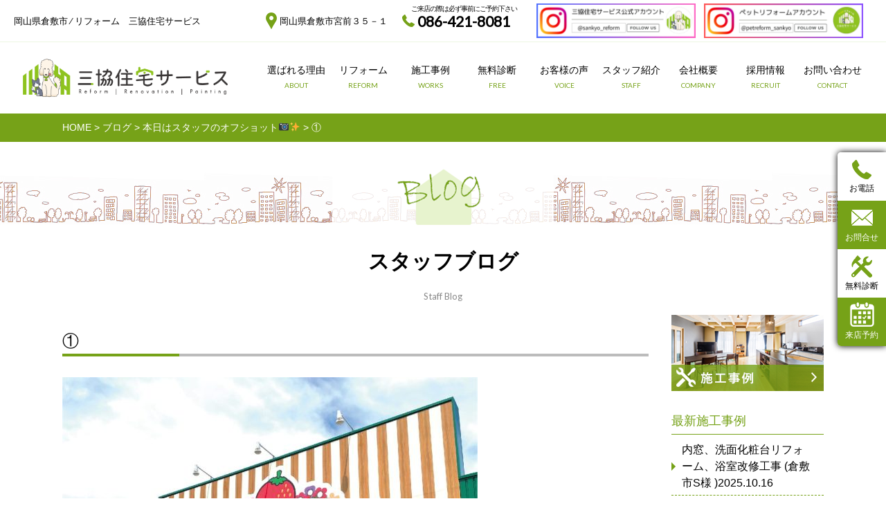

--- FILE ---
content_type: text/html; charset=UTF-8
request_url: https://sankyo-j.jp/blog/13983/attachment/%E2%91%A0-4
body_size: 11209
content:
<!DOCTYPE HTML>
<html lang="ja">
<head>
	<!-- Google tag (GA4 base tag) -->
	
<script async src="https://www.googletagmanager.com/gtag/js?id=G-B481ENB3PS"></script>
<script>
  window.dataLayer = window.dataLayer || [];
  function gtag(){dataLayer.push(arguments);}
  gtag('js', new Date());
  gtag('config', 'G-B481ENB3PS');
</script>

	<!-- Google Tag Manager -->
<script>(function(w,d,s,l,i){w[l]=w[l]||[];w[l].push({'gtm.start':
new Date().getTime(),event:'gtm.js'});var f=d.getElementsByTagName(s)[0],
j=d.createElement(s),dl=l!='dataLayer'?'&l='+l:'';j.async=true;j.src=
'https://www.googletagmanager.com/gtm.js?id='+i+dl;f.parentNode.insertBefore(j,f);
})(window,document,'script','dataLayer','GTM-WG5FVCR');</script>
<!-- End Google Tag Manager -->
<meta http-equiv="X-UA-Compatible" content="IE=edge">
<meta name="format-detection" content="telephone=no">

<!-- ✅ ページごとにmeta自動生成 -->
<meta charset="UTF-8">
<meta name="viewport" content="width=device-width,initial-scale=1">


<meta name="description" content="">
<link rel="canonical" href="https://sankyo-j.jp/blog/13983/attachment/%e2%91%a0-4">

<meta property="og:locale" content="ja_JP">
<meta property="og:site_name" content="三協住宅サービス株式会社">
<meta property="og:type" content="article">
<meta property="og:title" content="①｜三協住宅サービス株式会社">
<meta property="og:description" content="">
<meta property="og:url" content="https://sankyo-j.jp/blog/13983/attachment/%e2%91%a0-4">
<meta property="og:image" content="https://sankyo-j.jp/wp-content/themes/sankyo-theme/images/og-default.jpg">

<meta name="twitter:card" content="summary_large_image">
<meta name="twitter:title" content="①｜三協住宅サービス株式会社">
<meta name="twitter:description" content="">
<meta name="twitter:image" content="https://sankyo-j.jp/wp-content/themes/sankyo-theme/images/og-default.jpg">
	
	
<link rel="stylesheet" href="https://sankyo-j.jp/wp-content/themes/sankyo-theme/style.css?211207" media="all">
<link rel="shortcut icon" href="https://sankyo-j.jp/wp-content/themes/sankyo-theme/favicon.ico">
<link rel="stylesheet" href="https://sankyo-j.jp/wp-content/themes/sankyo-theme/jquery.bxslider.css" media="all">
<link href="https://fonts.googleapis.com/css?family=Lato&display=swap" rel="stylesheet">
<script src="https://sankyo-j.jp/wp-content/themes/sankyo-theme/jquery-1.9.1.js"></script>
<script src="https://sankyo-j.jp/wp-content/themes/sankyo-theme/jquery.bxslider.min.js"></script>
<script>
jQuery(function($){
  // PCはタッチ無効、タッチ端末のみ有効に
  var isTouch = ('ontouchstart' in window) || (navigator.maxTouchPoints > 0);

  $('.bxslider').bxSlider({
    mode: 'fade',
    captions: false,
    speed: 1000,
    controls: false,
    auto: true,
    pause: 5000,
    randomStart: false,
    autoHover: true,
    slideWidth: 1300,
    minSlides: 1,
    maxSlides: 1,
    pager: true,
    moveSlides: 1,
    slideMargin: 0,
    // ← ここが肝
    touchEnabled: isTouch,          // PCでは無効化
    preventDefaultSwipeX: false,    // 既定動作の抑止をやめる
    preventDefaultSwipeY: false,
    oneToOneTouch: false,
    swipeThreshold: 150,
    onSliderLoad: function(){
      $('.bx-viewport').removeClass('click-disabled');
    },
    onSlideAfter: function(){
      $('.bx-viewport').removeClass('click-disabled');
    }
  });
});
</script>


<script>
$(window).load(function() {
  jQuery('.bxslider2').bxSlider({
    mode: 'horizontal',
    captions: false,
    speed: 1500,
    controls: true,
    auto: true,
	responsive: true,
    pause: 5000,
    randomStart: 'false',
    autoHover: true,
    slideWidth: 345,
    minSlides: 1,
		  maxSlides: 3,
	    pager:false,
    moveSlides: 1,
    slideMargin: 32.5,
    touchEnabled:false,
	  nextSelector: "#feed-next-btn",
    prevSelector: "#feed-prev-btn",
	  prevText:"",
	  nextText:""
  });
});
</script>
<script>
$(function() {
  $('.more-btn').on('click', function() {
    if( $(this).children().is('.open') ) {
      $(this).html('<p class="close">閉じる</p>').addClass('close-btn');
      $(this).parent().removeClass('slide-up').addClass('slide-down');
    } else {
      $(this).html('<p class="open">詳しい内容を読む▼</p>').removeClass('close-btn');
      $(this).parent().removeClass('slide-down').addClass('slide-up');
    }
  });
});
</script>

<script type="text/javascript" charset="utf-8">
$(function() {
    $('.tab li').click(function() {
    var index = $('.tab li').index(this);
        $('.tab-content li').css('display','none');
        $('.tab-content li').eq(index).css('display','block');
        $('.tab li').removeClass('select');
        $(this).addClass('select')

    });

});
</script>



<title>① &#8211; 三協住宅サービス株式会社</title>
<meta name='robots' content='max-image-preview:large' />
<script type="text/javascript">
/* <![CDATA[ */
window._wpemojiSettings = {"baseUrl":"https:\/\/s.w.org\/images\/core\/emoji\/14.0.0\/72x72\/","ext":".png","svgUrl":"https:\/\/s.w.org\/images\/core\/emoji\/14.0.0\/svg\/","svgExt":".svg","source":{"concatemoji":"https:\/\/sankyo-j.jp\/wp-includes\/js\/wp-emoji-release.min.js?ver=6.4.7"}};
/*! This file is auto-generated */
!function(i,n){var o,s,e;function c(e){try{var t={supportTests:e,timestamp:(new Date).valueOf()};sessionStorage.setItem(o,JSON.stringify(t))}catch(e){}}function p(e,t,n){e.clearRect(0,0,e.canvas.width,e.canvas.height),e.fillText(t,0,0);var t=new Uint32Array(e.getImageData(0,0,e.canvas.width,e.canvas.height).data),r=(e.clearRect(0,0,e.canvas.width,e.canvas.height),e.fillText(n,0,0),new Uint32Array(e.getImageData(0,0,e.canvas.width,e.canvas.height).data));return t.every(function(e,t){return e===r[t]})}function u(e,t,n){switch(t){case"flag":return n(e,"\ud83c\udff3\ufe0f\u200d\u26a7\ufe0f","\ud83c\udff3\ufe0f\u200b\u26a7\ufe0f")?!1:!n(e,"\ud83c\uddfa\ud83c\uddf3","\ud83c\uddfa\u200b\ud83c\uddf3")&&!n(e,"\ud83c\udff4\udb40\udc67\udb40\udc62\udb40\udc65\udb40\udc6e\udb40\udc67\udb40\udc7f","\ud83c\udff4\u200b\udb40\udc67\u200b\udb40\udc62\u200b\udb40\udc65\u200b\udb40\udc6e\u200b\udb40\udc67\u200b\udb40\udc7f");case"emoji":return!n(e,"\ud83e\udef1\ud83c\udffb\u200d\ud83e\udef2\ud83c\udfff","\ud83e\udef1\ud83c\udffb\u200b\ud83e\udef2\ud83c\udfff")}return!1}function f(e,t,n){var r="undefined"!=typeof WorkerGlobalScope&&self instanceof WorkerGlobalScope?new OffscreenCanvas(300,150):i.createElement("canvas"),a=r.getContext("2d",{willReadFrequently:!0}),o=(a.textBaseline="top",a.font="600 32px Arial",{});return e.forEach(function(e){o[e]=t(a,e,n)}),o}function t(e){var t=i.createElement("script");t.src=e,t.defer=!0,i.head.appendChild(t)}"undefined"!=typeof Promise&&(o="wpEmojiSettingsSupports",s=["flag","emoji"],n.supports={everything:!0,everythingExceptFlag:!0},e=new Promise(function(e){i.addEventListener("DOMContentLoaded",e,{once:!0})}),new Promise(function(t){var n=function(){try{var e=JSON.parse(sessionStorage.getItem(o));if("object"==typeof e&&"number"==typeof e.timestamp&&(new Date).valueOf()<e.timestamp+604800&&"object"==typeof e.supportTests)return e.supportTests}catch(e){}return null}();if(!n){if("undefined"!=typeof Worker&&"undefined"!=typeof OffscreenCanvas&&"undefined"!=typeof URL&&URL.createObjectURL&&"undefined"!=typeof Blob)try{var e="postMessage("+f.toString()+"("+[JSON.stringify(s),u.toString(),p.toString()].join(",")+"));",r=new Blob([e],{type:"text/javascript"}),a=new Worker(URL.createObjectURL(r),{name:"wpTestEmojiSupports"});return void(a.onmessage=function(e){c(n=e.data),a.terminate(),t(n)})}catch(e){}c(n=f(s,u,p))}t(n)}).then(function(e){for(var t in e)n.supports[t]=e[t],n.supports.everything=n.supports.everything&&n.supports[t],"flag"!==t&&(n.supports.everythingExceptFlag=n.supports.everythingExceptFlag&&n.supports[t]);n.supports.everythingExceptFlag=n.supports.everythingExceptFlag&&!n.supports.flag,n.DOMReady=!1,n.readyCallback=function(){n.DOMReady=!0}}).then(function(){return e}).then(function(){var e;n.supports.everything||(n.readyCallback(),(e=n.source||{}).concatemoji?t(e.concatemoji):e.wpemoji&&e.twemoji&&(t(e.twemoji),t(e.wpemoji)))}))}((window,document),window._wpemojiSettings);
/* ]]> */
</script>
<style id='wp-emoji-styles-inline-css' type='text/css'>

	img.wp-smiley, img.emoji {
		display: inline !important;
		border: none !important;
		box-shadow: none !important;
		height: 1em !important;
		width: 1em !important;
		margin: 0 0.07em !important;
		vertical-align: -0.1em !important;
		background: none !important;
		padding: 0 !important;
	}
</style>
<link rel='stylesheet' id='wp-block-library-css' href='https://sankyo-j.jp/wp-includes/css/dist/block-library/style.min.css?ver=6.4.7' type='text/css' media='all' />
<style id='classic-theme-styles-inline-css' type='text/css'>
/*! This file is auto-generated */
.wp-block-button__link{color:#fff;background-color:#32373c;border-radius:9999px;box-shadow:none;text-decoration:none;padding:calc(.667em + 2px) calc(1.333em + 2px);font-size:1.125em}.wp-block-file__button{background:#32373c;color:#fff;text-decoration:none}
</style>
<style id='global-styles-inline-css' type='text/css'>
body{--wp--preset--color--black: #000000;--wp--preset--color--cyan-bluish-gray: #abb8c3;--wp--preset--color--white: #ffffff;--wp--preset--color--pale-pink: #f78da7;--wp--preset--color--vivid-red: #cf2e2e;--wp--preset--color--luminous-vivid-orange: #ff6900;--wp--preset--color--luminous-vivid-amber: #fcb900;--wp--preset--color--light-green-cyan: #7bdcb5;--wp--preset--color--vivid-green-cyan: #00d084;--wp--preset--color--pale-cyan-blue: #8ed1fc;--wp--preset--color--vivid-cyan-blue: #0693e3;--wp--preset--color--vivid-purple: #9b51e0;--wp--preset--gradient--vivid-cyan-blue-to-vivid-purple: linear-gradient(135deg,rgba(6,147,227,1) 0%,rgb(155,81,224) 100%);--wp--preset--gradient--light-green-cyan-to-vivid-green-cyan: linear-gradient(135deg,rgb(122,220,180) 0%,rgb(0,208,130) 100%);--wp--preset--gradient--luminous-vivid-amber-to-luminous-vivid-orange: linear-gradient(135deg,rgba(252,185,0,1) 0%,rgba(255,105,0,1) 100%);--wp--preset--gradient--luminous-vivid-orange-to-vivid-red: linear-gradient(135deg,rgba(255,105,0,1) 0%,rgb(207,46,46) 100%);--wp--preset--gradient--very-light-gray-to-cyan-bluish-gray: linear-gradient(135deg,rgb(238,238,238) 0%,rgb(169,184,195) 100%);--wp--preset--gradient--cool-to-warm-spectrum: linear-gradient(135deg,rgb(74,234,220) 0%,rgb(151,120,209) 20%,rgb(207,42,186) 40%,rgb(238,44,130) 60%,rgb(251,105,98) 80%,rgb(254,248,76) 100%);--wp--preset--gradient--blush-light-purple: linear-gradient(135deg,rgb(255,206,236) 0%,rgb(152,150,240) 100%);--wp--preset--gradient--blush-bordeaux: linear-gradient(135deg,rgb(254,205,165) 0%,rgb(254,45,45) 50%,rgb(107,0,62) 100%);--wp--preset--gradient--luminous-dusk: linear-gradient(135deg,rgb(255,203,112) 0%,rgb(199,81,192) 50%,rgb(65,88,208) 100%);--wp--preset--gradient--pale-ocean: linear-gradient(135deg,rgb(255,245,203) 0%,rgb(182,227,212) 50%,rgb(51,167,181) 100%);--wp--preset--gradient--electric-grass: linear-gradient(135deg,rgb(202,248,128) 0%,rgb(113,206,126) 100%);--wp--preset--gradient--midnight: linear-gradient(135deg,rgb(2,3,129) 0%,rgb(40,116,252) 100%);--wp--preset--font-size--small: 13px;--wp--preset--font-size--medium: 20px;--wp--preset--font-size--large: 36px;--wp--preset--font-size--x-large: 42px;--wp--preset--spacing--20: 0.44rem;--wp--preset--spacing--30: 0.67rem;--wp--preset--spacing--40: 1rem;--wp--preset--spacing--50: 1.5rem;--wp--preset--spacing--60: 2.25rem;--wp--preset--spacing--70: 3.38rem;--wp--preset--spacing--80: 5.06rem;--wp--preset--shadow--natural: 6px 6px 9px rgba(0, 0, 0, 0.2);--wp--preset--shadow--deep: 12px 12px 50px rgba(0, 0, 0, 0.4);--wp--preset--shadow--sharp: 6px 6px 0px rgba(0, 0, 0, 0.2);--wp--preset--shadow--outlined: 6px 6px 0px -3px rgba(255, 255, 255, 1), 6px 6px rgba(0, 0, 0, 1);--wp--preset--shadow--crisp: 6px 6px 0px rgba(0, 0, 0, 1);}:where(.is-layout-flex){gap: 0.5em;}:where(.is-layout-grid){gap: 0.5em;}body .is-layout-flow > .alignleft{float: left;margin-inline-start: 0;margin-inline-end: 2em;}body .is-layout-flow > .alignright{float: right;margin-inline-start: 2em;margin-inline-end: 0;}body .is-layout-flow > .aligncenter{margin-left: auto !important;margin-right: auto !important;}body .is-layout-constrained > .alignleft{float: left;margin-inline-start: 0;margin-inline-end: 2em;}body .is-layout-constrained > .alignright{float: right;margin-inline-start: 2em;margin-inline-end: 0;}body .is-layout-constrained > .aligncenter{margin-left: auto !important;margin-right: auto !important;}body .is-layout-constrained > :where(:not(.alignleft):not(.alignright):not(.alignfull)){max-width: var(--wp--style--global--content-size);margin-left: auto !important;margin-right: auto !important;}body .is-layout-constrained > .alignwide{max-width: var(--wp--style--global--wide-size);}body .is-layout-flex{display: flex;}body .is-layout-flex{flex-wrap: wrap;align-items: center;}body .is-layout-flex > *{margin: 0;}body .is-layout-grid{display: grid;}body .is-layout-grid > *{margin: 0;}:where(.wp-block-columns.is-layout-flex){gap: 2em;}:where(.wp-block-columns.is-layout-grid){gap: 2em;}:where(.wp-block-post-template.is-layout-flex){gap: 1.25em;}:where(.wp-block-post-template.is-layout-grid){gap: 1.25em;}.has-black-color{color: var(--wp--preset--color--black) !important;}.has-cyan-bluish-gray-color{color: var(--wp--preset--color--cyan-bluish-gray) !important;}.has-white-color{color: var(--wp--preset--color--white) !important;}.has-pale-pink-color{color: var(--wp--preset--color--pale-pink) !important;}.has-vivid-red-color{color: var(--wp--preset--color--vivid-red) !important;}.has-luminous-vivid-orange-color{color: var(--wp--preset--color--luminous-vivid-orange) !important;}.has-luminous-vivid-amber-color{color: var(--wp--preset--color--luminous-vivid-amber) !important;}.has-light-green-cyan-color{color: var(--wp--preset--color--light-green-cyan) !important;}.has-vivid-green-cyan-color{color: var(--wp--preset--color--vivid-green-cyan) !important;}.has-pale-cyan-blue-color{color: var(--wp--preset--color--pale-cyan-blue) !important;}.has-vivid-cyan-blue-color{color: var(--wp--preset--color--vivid-cyan-blue) !important;}.has-vivid-purple-color{color: var(--wp--preset--color--vivid-purple) !important;}.has-black-background-color{background-color: var(--wp--preset--color--black) !important;}.has-cyan-bluish-gray-background-color{background-color: var(--wp--preset--color--cyan-bluish-gray) !important;}.has-white-background-color{background-color: var(--wp--preset--color--white) !important;}.has-pale-pink-background-color{background-color: var(--wp--preset--color--pale-pink) !important;}.has-vivid-red-background-color{background-color: var(--wp--preset--color--vivid-red) !important;}.has-luminous-vivid-orange-background-color{background-color: var(--wp--preset--color--luminous-vivid-orange) !important;}.has-luminous-vivid-amber-background-color{background-color: var(--wp--preset--color--luminous-vivid-amber) !important;}.has-light-green-cyan-background-color{background-color: var(--wp--preset--color--light-green-cyan) !important;}.has-vivid-green-cyan-background-color{background-color: var(--wp--preset--color--vivid-green-cyan) !important;}.has-pale-cyan-blue-background-color{background-color: var(--wp--preset--color--pale-cyan-blue) !important;}.has-vivid-cyan-blue-background-color{background-color: var(--wp--preset--color--vivid-cyan-blue) !important;}.has-vivid-purple-background-color{background-color: var(--wp--preset--color--vivid-purple) !important;}.has-black-border-color{border-color: var(--wp--preset--color--black) !important;}.has-cyan-bluish-gray-border-color{border-color: var(--wp--preset--color--cyan-bluish-gray) !important;}.has-white-border-color{border-color: var(--wp--preset--color--white) !important;}.has-pale-pink-border-color{border-color: var(--wp--preset--color--pale-pink) !important;}.has-vivid-red-border-color{border-color: var(--wp--preset--color--vivid-red) !important;}.has-luminous-vivid-orange-border-color{border-color: var(--wp--preset--color--luminous-vivid-orange) !important;}.has-luminous-vivid-amber-border-color{border-color: var(--wp--preset--color--luminous-vivid-amber) !important;}.has-light-green-cyan-border-color{border-color: var(--wp--preset--color--light-green-cyan) !important;}.has-vivid-green-cyan-border-color{border-color: var(--wp--preset--color--vivid-green-cyan) !important;}.has-pale-cyan-blue-border-color{border-color: var(--wp--preset--color--pale-cyan-blue) !important;}.has-vivid-cyan-blue-border-color{border-color: var(--wp--preset--color--vivid-cyan-blue) !important;}.has-vivid-purple-border-color{border-color: var(--wp--preset--color--vivid-purple) !important;}.has-vivid-cyan-blue-to-vivid-purple-gradient-background{background: var(--wp--preset--gradient--vivid-cyan-blue-to-vivid-purple) !important;}.has-light-green-cyan-to-vivid-green-cyan-gradient-background{background: var(--wp--preset--gradient--light-green-cyan-to-vivid-green-cyan) !important;}.has-luminous-vivid-amber-to-luminous-vivid-orange-gradient-background{background: var(--wp--preset--gradient--luminous-vivid-amber-to-luminous-vivid-orange) !important;}.has-luminous-vivid-orange-to-vivid-red-gradient-background{background: var(--wp--preset--gradient--luminous-vivid-orange-to-vivid-red) !important;}.has-very-light-gray-to-cyan-bluish-gray-gradient-background{background: var(--wp--preset--gradient--very-light-gray-to-cyan-bluish-gray) !important;}.has-cool-to-warm-spectrum-gradient-background{background: var(--wp--preset--gradient--cool-to-warm-spectrum) !important;}.has-blush-light-purple-gradient-background{background: var(--wp--preset--gradient--blush-light-purple) !important;}.has-blush-bordeaux-gradient-background{background: var(--wp--preset--gradient--blush-bordeaux) !important;}.has-luminous-dusk-gradient-background{background: var(--wp--preset--gradient--luminous-dusk) !important;}.has-pale-ocean-gradient-background{background: var(--wp--preset--gradient--pale-ocean) !important;}.has-electric-grass-gradient-background{background: var(--wp--preset--gradient--electric-grass) !important;}.has-midnight-gradient-background{background: var(--wp--preset--gradient--midnight) !important;}.has-small-font-size{font-size: var(--wp--preset--font-size--small) !important;}.has-medium-font-size{font-size: var(--wp--preset--font-size--medium) !important;}.has-large-font-size{font-size: var(--wp--preset--font-size--large) !important;}.has-x-large-font-size{font-size: var(--wp--preset--font-size--x-large) !important;}
.wp-block-navigation a:where(:not(.wp-element-button)){color: inherit;}
:where(.wp-block-post-template.is-layout-flex){gap: 1.25em;}:where(.wp-block-post-template.is-layout-grid){gap: 1.25em;}
:where(.wp-block-columns.is-layout-flex){gap: 2em;}:where(.wp-block-columns.is-layout-grid){gap: 2em;}
.wp-block-pullquote{font-size: 1.5em;line-height: 1.6;}
</style>
<link rel='stylesheet' id='pz-linkcard-css-css' href='//sankyo-j.jp/wp-content/uploads/pz-linkcard/style/style.min.css?ver=2.5.6.4.2' type='text/css' media='all' />
<link rel='stylesheet' id='toc-screen-css' href='https://sankyo-j.jp/wp-content/plugins/table-of-contents-plus/screen.min.css?ver=2411.1' type='text/css' media='all' />
<link rel='stylesheet' id='wp-pagenavi-css' href='https://sankyo-j.jp/wp-content/plugins/wp-pagenavi/pagenavi-css.css?ver=2.70' type='text/css' media='all' />
<link rel="https://api.w.org/" href="https://sankyo-j.jp/wp-json/" /><link rel="alternate" type="application/json" href="https://sankyo-j.jp/wp-json/wp/v2/media/13991" /><link rel='shortlink' href='https://sankyo-j.jp/?p=13991' />
<link rel="alternate" type="application/json+oembed" href="https://sankyo-j.jp/wp-json/oembed/1.0/embed?url=https%3A%2F%2Fsankyo-j.jp%2Fblog%2F13983%2Fattachment%2F%25e2%2591%25a0-4" />
<link rel="alternate" type="text/xml+oembed" href="https://sankyo-j.jp/wp-json/oembed/1.0/embed?url=https%3A%2F%2Fsankyo-j.jp%2Fblog%2F13983%2Fattachment%2F%25e2%2591%25a0-4&#038;format=xml" />
</head>

<body>
	<!-- Google Tag Manager (noscript) -->
<noscript><iframe src="https://www.googletagmanager.com/ns.html?id=GTM-WG5FVCR"
height="0" width="0" style="display:none;visibility:hidden"></iframe></noscript>
<!-- End Google Tag Manager (noscript) -->
<div id="fb-root"></div>
<script>(function(d, s, id) {
  var js, fjs = d.getElementsByTagName(s)[0];
  if (d.getElementById(id)) return;
  js = d.createElement(s); js.id = id;
  js.src = 'https://connect.facebook.net/ja_JP/sdk.js#xfbml=1&version=v3.0';
  fjs.parentNode.insertBefore(js, fjs);
}(document, 'script', 'facebook-jssdk'));</script>
<div id="wrapper">
<header>
    <div class="header">
      <div class="header-inr">
        <ul class="sp-none">
          <li>岡山県倉敷市&nbsp;&frasl;&nbsp;リフォーム　三協住宅サービス</li>
          <li>岡山県倉敷市宮前３５－１</li>
          <li>086-421-8081<span>ご来店の際は必ず事前にご予約下さい</span></li>
          <li><a href="https://www.instagram.com/sankyo_reform/?locale=ja_JP"></a></li>
          <li><a href="https://www.instagram.com/petreform_sankyo/?locale=ja_JP"></a></li>
        </ul>

        
      </div>



    </div>

    <div class="gnav">
      <h1><a href="https://sankyo-j.jp"><img src="https://sankyo-j.jp/wp-content/themes/sankyo-theme/images/new_logo_a.png" alt="三協住宅サービス株式会社" /></a></h1>
      <nav>
        <ul class="cfx">
          <li><a href="https://sankyo-j.jp/about">選ばれる理由<br><span>ABOUT</span></a></li>
          <li><a href="https://sankyo-j.jp/reform">リフォーム<br><span>REFORM</span></a></li>
          <li><a href="https://sankyo-j.jp/example">施工事例<br><span>WORKS</span></a></li>
          <li><a href="https://sankyo-j.jp/free">無料診断<br><span>FREE</span></a></li>
          <li><a href="https://sankyo-j.jp/voicepost">お客様の声<br><span>VOICE</span></a></li>
          <li><a href="https://sankyo-j.jp/staff">スタッフ紹介<br><span>STAFF</span></a></li>
          <li><a href="https://sankyo-j.jp/company">会社概要<br><span>COMPANY</span></a></li>
          <li><a href="https://sankyo-j.jp/recruit">採用情報<br><span>RECRUIT</span></a></li>
          <li><a href="https://sankyo-j.jp/contact">お問い合わせ<br><span>CONTACT</span></a></li>
        </ul>
      </nav>
    </div>

    <div class="side-menu">
      <ul>
        <li>
        <a href="tel:0864218081">
        <img src="https://sankyo-j.jp/wp-content/themes/sankyo-theme/images/side-icon1.png" alt="お電話" />
        <h4>お電話</h4>
        </a>
        </li>
        <li>
        <a href="https://sankyo-j.jp/contact">
        <img src="https://sankyo-j.jp/wp-content/themes/sankyo-theme/images/side-icon2.png" alt="お問い合わせ" />
        <h4>お問合せ</h4>
        </a>
        </li>
        <li>
        <a href="https://sankyo-j.jp/free">
        <img src="https://sankyo-j.jp/wp-content/themes/sankyo-theme/images/side-icon3.png" alt="無料診断" />
        <h4>無料診断</h4>
        </a>
        </li>
		<li>
        <a href="https://res.locaop.jp/a/sankyo-j/shops/sankyo?_src=hp">
        <img src="https://sankyo-j.jp/wp-content/themes/sankyo-theme/images/calendar-sa.png" alt="来店予約" style="width:50%;">
        <h4>来店予約</h4>
        </a>
        </li>
      </ul>
    </div>



</header>

<div class="breadcrumbs">
  <div class="breadcrumbs-inr">
    <span property="itemListElement" typeof="ListItem"><a property="item" typeof="WebPage" title="三協住宅サービス株式会社へ移動" href="https://sankyo-j.jp" class="home"><span property="name">HOME</span></a><meta property="position" content="1"></span> &gt; <span property="itemListElement" typeof="ListItem"><a property="item" typeof="WebPage" title="ブログのカテゴリーアーカイブへ移動" href="https://sankyo-j.jp/category/blog" class="taxonomy category"><span property="name">ブログ</span></a><meta property="position" content="2"></span> &gt; <span property="itemListElement" typeof="ListItem"><a property="item" typeof="WebPage" title="本日はスタッフのオフショット&#x1f4f7;&#x2728;へ移動" href="https://sankyo-j.jp/blog/13983" class="post post-post"><span property="name">本日はスタッフのオフショット&#x1f4f7;&#x2728;</span></a><meta property="position" content="3"></span> &gt; <span property="itemListElement" typeof="ListItem"><span property="name">①</span><meta property="position" content="4"></span>  </div>
</div>
<div class="ul-ttl">
  <div class="ul-ttl-inr">
    <p><img src="https://sankyo-j.jp/wp-content/themes/sankyo-theme/images/blog-ttl.png" alt="" /></p>
    <h2>スタッフブログ<br />
      <span>Staff Blog</span></h2>
  </div>
</div>

<div class="example-single cfx">
<div class="example-single-l">
<h3 class="ttlA">①</h3>
<div class="example-single-contents">
	        <p class="attachment"><a href='https://sankyo-j.jp/wp-content/uploads/2022/09/①.jpg'><img fetchpriority="high" decoding="async" width="600" height="600" src="https://sankyo-j.jp/wp-content/uploads/2022/09/①-600x600.jpg" class="attachment-medium size-medium" alt="" srcset="https://sankyo-j.jp/wp-content/uploads/2022/09/①-600x600.jpg 600w, https://sankyo-j.jp/wp-content/uploads/2022/09/①-300x300.jpg 300w, https://sankyo-j.jp/wp-content/uploads/2022/09/①-768x768.jpg 768w, https://sankyo-j.jp/wp-content/uploads/2022/09/①.jpg 1024w" sizes="(max-width: 600px) 100vw, 600px" /></a></p>
        </div>
</div>
<div class="example-single-r">

<div class="example-single-r-block1">
<!--<a href="https://www.kurashipaint.com/" target="_blank">
    <img src="https://sankyo-j.jp/wp-content/themes/sankyo-theme/images/example-bnr6.jpg" alt="" />
</a>-->
<a href="https://sankyo-j.jp/example">
<img src="https://sankyo-j.jp/wp-content/themes/sankyo-theme/images/example-bnr1.jpg" alt="" />
</a>
</div>

<div class="example-single-r-block2">
<h4>最新施工事例</h4>
<ul>
  <li><a href="https://sankyo-j.jp/example/%e5%86%85%e7%aa%93%e5%8f%96%e4%bb%98%e5%b7%a5%e4%ba%8b-%e5%80%89%e6%95%b7%e5%b8%82s%e6%a7%98-2025-10-16">
  内窓、洗面化粧台リフォーム、浴室改修工事 (倉敷市S様 )2025.10.16  </a></li>
  <li><a href="https://sankyo-j.jp/example/%e3%83%88%e3%82%a4%e3%83%ac%e6%94%b9%e4%bf%ae%e5%b7%a5%e4%ba%8b-%e5%80%89%e6%95%b7%e5%b8%82t%e6%a7%98-2025-10-12">
  トイレ改修工事 (倉敷市T様 )2025.10.12  </a></li>
  <li><a href="https://sankyo-j.jp/example/%e5%ba%8a%e4%bf%ae%e7%b9%95%e5%b7%a5%e4%ba%8b-%e5%80%89%e6%95%b7%e5%b8%82t%e6%a7%98-2025-9-6">
  床修繕工事 (倉敷市T様 )2025.9.6  </a></li>
  <li><a href="https://sankyo-j.jp/example/%e5%86%85%e7%aa%93%e5%8f%96%e4%bb%98%e5%b7%a5%e4%ba%8b-%e5%80%89%e6%95%b7%e5%b8%82n%e6%a7%98-2025-8-30">
  内窓取付工事 (倉敷市N様 )2025.8.30  </a></li>
  <li><a href="https://sankyo-j.jp/example/%e7%8e%84%e9%96%a2%e3%83%89%e3%82%a2%e5%8f%96%e6%9b%bf%e5%b7%a5%e4%ba%8b%e5%80%89%e6%95%b7%e5%b8%82c%e6%a7%98-2025-8-27">
  玄関ドア取替工事(倉敷市C様 )2025.8.27  </a></li>
</ul>
</div>

<div class="example-single-r-block3">
<h4>施工事例カテゴリ</h4>
<ul>
  <li><a href="https://sankyo-j.jp/recommend"><span>おすすめ施工事例</span></a></li>
  <li><a href="https://sankyo-j.jp/cat_example/kitchen"><span>キッチン</span></a></li>
  <li><a href="https://sankyo-j.jp/cat_example/bath"><span>お風呂</span></a></li>
  <li><a href="https://sankyo-j.jp/cat_example/toilet"><span>トイレ</span></a></li>
  <li><a href="https://sankyo-j.jp/cat_example/wash"><span>洗面化粧台</span></a></li>
  <li><a href="https://sankyo-j.jp/cat_example/roof"><span>屋根</span></a></li>
  <li><a href="https://sankyo-j.jp/cat_example/wall"><span>外壁塗装</span></a></li>
  <li><a href="https://sankyo-j.jp/cat_example/door"><span>玄関・勝手口</span></a></li>
  <li><a href="https://sankyo-j.jp/cat_example/dannetsu"><span>窓リフォーム</span></a></li>
  <li><a href="https://sankyo-j.jp/cat_example/diplo"><span>エクステリア</span></a></li>
  <li><a href="https://sankyo-j.jp/cat_example/in"><span>内装</span></a></li>
  <li><a href="https://sankyo-j.jp/cat_example/care"><span>介護リフォーム</span></a></li>
  <li><a href="https://sankyo-j.jp/cat_example/big"><span>大規模リフォーム</span></a></li>
  <li><a href="https://sankyo-j.jp/cat_example/pet"><span>ペットリフォーム</span></a></li>
  <li><a href="https://sankyo-j.jp/cat_example/other"><span>その他</span></a></li>
</ul>

</div>

<div class="example-single-r-block4">
<ul>
  <li>
    <a href="https://sankyo-j.jp/voice">
    <img src="https://sankyo-j.jp/wp-content/themes/sankyo-theme/images/example-bnr2.jpg" alt="" />
    </a>
  </li>
  <!--li>
    <a href="https://sankyo-j.jp/enishi">
    <img src="https://sankyo-j.jp/wp-content/themes/sankyo-theme/images/example-bnr3.jpg" alt="" />
    </a>
  </li-->
  <li>
    <a href="https://sankyo-j.jp/category/events">
    <img src="https://sankyo-j.jp/wp-content/themes/sankyo-theme/images/example-bnr4.jpg" alt="" />
    </a>
  </li>
  <li>
    <a href="https://sankyo-j.jp/category/blog">
    <img src="https://sankyo-j.jp/wp-content/themes/sankyo-theme/images/example-bnr5.jpg" alt="" />
    </a>
  </li>

</ul>
</div>

</div>
</div>

<div class="ul-menu-b2">
  <div class="ul-menu-b2-l2">
    <!-- <div class="ul-menu-b2-l-l"> <img src="https://sankyo-j.jp/wp-content/themes/sankyo-theme/images/ul-menu-img9.png" alt="" /> </div>
    <div class="ul-menu-b2-l-r">
      <h4>お家のレスキュー</h4>
      <p>「トイレが詰まった」「雨漏りしてきた」<br />
        「障子が破れた」など、<br />
        どこに頼めばいいかわからない…<br />
        そんな“お家の困りごと”を今すぐ解決！</p>
      <a href="https://sankyo-j.jp/rescue">more view</a> </div> -->
      <a href="https://sankyo-j.jp/rescue"><img src="https://sankyo-j.jp/wp-content/themes/sankyo-theme/images/kurashi-bana.jpg" alt="" /></a>
  </div>
  <div class="ul-menu-b2-r">
    <div class="ul-menu-b2-r-l"> <img src="https://sankyo-j.jp/wp-content/themes/sankyo-theme/images/ul-menu-img10.png" alt="" /> </div>
    <div class="ul-menu-b2-r-r">
      <h4>お家の無料診断</h4>
      <p>屋根や外壁、お風呂やキッチンなど<br />
        相談・見積もり・現地調査 全て無料で<br />
        安心・納得いただける住まいの診断。<br />
        まずはお気軽にご相談を！</p>
      <a href="https://sankyo-j.jp/free">more view</a> </div>
  </div>
</div>
<!-- Instagram FAB: start -->
<div id="ig-fab" class="igfab" aria-live="polite">
<button class="igfab__btn igfab__btn--official" aria-expanded="false" aria-controls="igfab-sheet" aria-label="Instagramメニューを開く">
  <!-- Instagram ロゴ：角丸スクエア＋白ライン（公式風） -->
<svg class="igfab__icon" viewBox="0 0 512 512" aria-hidden="true" focusable="false">
  <defs>
    <!-- 公式に近いグラデ（ロゴ用） -->
    <linearGradient id="igfabGrad" x1="0%" y1="100%" x2="100%" y2="0%">
      <stop offset="0%"   stop-color="#F58529"/>
      <stop offset="25%"  stop-color="#FEDA77"/>
      <stop offset="50%"  stop-color="#DD2A7B"/>
      <stop offset="75%"  stop-color="#8134AF"/>
      <stop offset="100%" stop-color="#515BD4"/>
    </linearGradient>
  </defs>

  <!-- 角丸スクエア（塗り） -->
  <rect x="56" y="56" width="400" height="400" rx="96" ry="96" fill="url(#igfabGrad)"/>

  <!-- カメラの白ライン（縮小でも潰れにくいよう non-scaling-stroke） -->
  <g fill="none" stroke="#FFF" stroke-width="28" stroke-linecap="round" stroke-linejoin="round"
     style="vector-effect: non-scaling-stroke;">
    <!-- 外枠（カメラ） -->
    <rect x="144" y="144" width="224" height="224" rx="72" ry="72"/>
    <!-- レンズ -->
    <circle cx="256" cy="256" r="70"/>
    <!-- フラッシュ点 -->
    <circle cx="336" cy="176" r="16"/>
  </g>
</svg>

</button>



  <div id="igfab-sheet" class="igfab__sheet sponly" aria-hidden="true" role="dialog">
    <button class="igfab__close" aria-label="閉じる" style="font-weight:bold;">×</button>



    <!-- ② 公式アカウント -->
    <a class="igfab__link"
       href="https://www.instagram.com/sankyo_reform/?utm_source=site&utm_medium=fab&utm_campaign=ig_follow"
       target="_blank" rel="noopener"
       data-gtm-event="ig_fab_click" data-gtm-label="sankyo_reform">
      <img src="https://sankyo-j.jp/wp-content/uploads/2025/10/reform_sankyo.png" alt="三協住宅サービス公式 @sankyo_reform">
    </a>
	      <!-- ① ペットリフォーム -->
    <a class="igfab__link"
       href="https://www.instagram.com/petreform_sankyo/?utm_source=site&utm_medium=fab&utm_campaign=ig_follow"
       target="_blank" rel="noopener"
       data-gtm-event="ig_fab_click" data-gtm-label="petreform_sankyo">
      <img src="https://sankyo-j.jp/wp-content/uploads/2025/10/petreform_sankyo.png" alt="ペットリフォーム @petreform_sankyo">
    </a>
  </div>
</div>
<!-- Instagram FAB: end -->
<script>
/* スライダー内リンクは必ず飛ぶ（最優先で横取り） */
(function () {
  document.addEventListener('click', function (e) {
    var a = e.target && e.target.closest && e.target.closest('.bxslider a');
    if (!a) return;
    e.preventDefault();               // 他がpreventしても関係なし
    e.stopImmediatePropagation();     // 後続のclickを全部止める
    window.location.href = a.href;    // 即遷移
  }, true); // ← capture=true がミソ
})();
</script>


<!-- slickがまだ読まれていない場合は以下も追加 -->
<link rel="stylesheet" href="https://cdn.jsdelivr.net/npm/slick-carousel@1.8.1/slick/slick.css">
<link rel="stylesheet" href="https://cdn.jsdelivr.net/npm/slick-carousel@1.8.1/slick/slick-theme.css">
<script src="https://cdn.jsdelivr.net/npm/slick-carousel@1.8.1/slick/slick.min.js"></script>

<script>
jQuery(function($){
  if ($('.voice-slider').length) {
    $('.voice-slider').slick({
      autoplay: true,
      autoplaySpeed: 3000,
      arrows: true,
      dots: true,
      slidesToShow: 3,
      slidesToScroll: 1,
      responsive: [{
        breakpoint: 768,
        settings: {
          slidesToShow: 1
        }
      }]
    });
  }
});
</script>
<script>
(function(){
  var root   = document.getElementById('ig-fab');
  if(!root) return;

  var btn    = root.querySelector('.igfab__btn');
  var sheet  = root.querySelector('.igfab__sheet');
  var closeB = root.querySelector('.igfab__close');

  function openSheet(){
    sheet.setAttribute('aria-hidden','false');
    btn.setAttribute('aria-expanded','true');
  }
  function closeSheet(){
    sheet.setAttribute('aria-hidden','true');
    btn.setAttribute('aria-expanded','false');
  }

  btn.addEventListener('click', function(e){
    var expanded = btn.getAttribute('aria-expanded') === 'true';
    if(expanded){ closeSheet(); } else { openSheet(); }
  });
  closeB.addEventListener('click', closeSheet);

  // シート外クリックで閉じる
  document.addEventListener('click', function(e){
    if(!root.contains(e.target)) closeSheet();
  }, {capture:true});

  // ESCキーで閉じる
  document.addEventListener('keydown', function(e){
    if(e.key === 'Escape') closeSheet();
  });

  // GTM用：aタグに付けた data-gtm-* をそのまま送る場合は
  // クリック時に dataLayer.push する例（必要なら有効化）
  document.querySelectorAll('.igfab__link').forEach(function(a){
    a.addEventListener('click', function(){
      if(window.dataLayer){
        window.dataLayer.push({
          'event': a.dataset.gtmEvent || 'ig_fab_click',
          'ig_label': a.dataset.gtmLabel || ''
        });
      }
    });
  });
})();
</script>


<footer>




<section class="map-content">
<div class="footer1">
  <div class="footer1-inr">
  <p>大規模リフォーム・耐震対策など、お気軽にお見積り依頼・工事のご相談・お問い合わせください。</p>
  </div>
</div>


<!--

<div class="footer2">
  <div class="footer2-l">
    <h3><span>086-421-8081</span></h3>
    <p><span>営業時間9:00～18:00<br>毎週月曜日、第1・第3・第5日曜日定休日（電話受付可）</span></p>
  </div>
  <div class="footer2-r">
  <a href="https://sankyo-j.jp/contact">メールでのお問い合わせ</a>
  </div>

  <div class="footer-line">
    <p class="center mt20"><a href="https://sankyo-j.jp/line"><img src="https://sankyo-j.jp/wp-content/themes/sankyo-theme/images/line-title.png" alt=""></a></p>
  </div>
  <div class="footer-line">
    <p class="center mt20"><img src="https://sankyo-j.jp/wp-content/themes/sankyo-theme/images/loan-bana.png" alt="リフォームローン、お取り扱いできます！"></p>
  </div>
</div>

-->

<div class="footer2">

  <!--div class="footer2-x">
   <a href="https://sankyo-j.jp/line"><img src="https://sankyo-j.jp/wp-content/themes/sankyo-theme/images/line-title.png" alt=""></a>
  </div-->
  
  <div class="footer2-x">
   <img src="https://sankyo-j.jp/wp-content/themes/sankyo-theme/images/loan-bana.png" alt="リフォームローン、お取り扱いできます！">
  </div>

</div>
</section>




<div class="footer3">
  <div class="footer3-inr">
    <div class="footer3-block1">
      <ul>
        <li><a href="https://sankyo-j.jp"><img src="https://sankyo-j.jp/wp-content/themes/sankyo-theme/images/new_logo_a.png" alt="" /></a></li>
        <li>〒710-0065<br>岡山県倉敷市宮前35-1<br>三協住宅サービス（株）</li>
        <li>営業時間　9:00～18:00<br>毎週月曜日、第1・第3・第5日曜日<br>定休日（電話受付可）</li>
        <li>TEL:086-421-8081<br>FAX:086-421-8810</li>
        <!--li class="sns-btn">
			<a href="https://www.facebook.com/sankyojyuutaku/"><img src="https://sankyo-j.jp/wp-content/themes/sankyo-theme/images/sns-fb.png" alt="公式フェイスブック" /></a>
			<a href="https://www.instagram.com/sankyo_reform/"><img src="https://sankyo-j.jp/wp-content/themes/sankyo-theme/images/sns-is.png" alt="公式インスタグラム" /></a>
			<a href="https://www.instagram.com/petreform_sankyo/"><img src="https://sankyo-j.jp/wp-content/themes/sankyo-theme/images/sns-is.png" alt="公式インスタグラム" /></a>
		</li-->
		
		<li class="sns-btn">
          <div class="sns-area">
            <!-- 左：Facebook -->
            <a class="sns-icon fb"
               href="https://www.facebook.com/sankyojyuutaku/"
               target="_blank" rel="noopener"
               aria-label="三協住宅サービス 公式Facebook">
              <img src="https://sankyo-j.jp/wp-content/themes/sankyo-theme/images/sns-fb.png"
                   alt="Facebook" width="44" height="44">
            </a>

            <!-- 中：Instagram（本体） -->
            <a class="sns-icon ig1"
               href="https://www.instagram.com/sankyo_reform/"
               target="_blank" rel="noopener"
               aria-label="三協住宅サービス 公式Instagram">
              <img src="https://sankyo-j.jp/wp-content/themes/sankyo-theme/images/sns-is.png"
                   alt="Instagram" width="44" height="44">
            </a>

            <!-- 右：Instagram（ペットリフォーム） -->
            <a class="sns-icon ig2"
               href="https://www.instagram.com/petreform_sankyo/"
               target="_blank" rel="noopener"
               aria-label="ペットリフォーム Instagram">
              <img src="https://sankyo-j.jp/wp-content/themes/sankyo-theme/images/sns-is.png"
                   alt="Instagram（ペットリフォーム）" width="44" height="44">
            </a>

            <!-- 下段キャプション：左2列分をまたぐ -->
            <!--p class="sns-cap cap1"><span>三協住宅サービス</span><br><span>公式アカウント</span></p-->
            <!-- 下段キャプション：右1列 -->
            <!--p class="sns-cap cap2"><span>ペットリフォーム</span><br><span>アカウント</span></p-->
          </div>
        </li>
      </ul>
    </div>

    

        
    
    
    
    <div class="footer3-block2">
      <ul>
        <li><a href="https://sankyo-j.jp/about">選ばれる理由</a></li>
        <li><a href="https://sankyo-j.jp/example">施工事例</a></li>
        <li><a href="https://sankyo-j.jp/flow">リフォームの流れ</a></li>
        <li><a href="https://sankyo-j.jp/staff">スタッフ紹介</a></li>
        <li><a href="https://sankyo-j.jp/company">会社概要</a></li>
        <li><a href="https://sankyo-j.jp/contact">お問い合わせ</a></li>
      </ul>
      <ul>
        <li><a href="https://sankyo-j.jp/voicepost">お客様の声</a></li>
        <li><a href="https://sankyo-j.jp/rescue">住まいの困った!私たちにお任せください！</a></li>
        <li><a href="https://sankyo-j.jp/free">無料診断</a></li>
        <li><a href="https://sankyo-j.jp/category/blog">ブログ</a></li>
        <li><a href="https://sankyo-j.jp/recruit">採用情報</a></li>
      </ul>
    </div>
    <div class="footer3-block3">
　　  <div class="fb-page" data-href="https://www.facebook.com/sankyojyuutaku/" data-tabs="timeline" data-width="400" data-height="220" data-small-header="true" data-adapt-container-width="true" data-hide-cover="false" data-show-facepile="true"><blockquote cite="https://www.facebook.com/sankyojyuutaku/" class="fb-xfbml-parse-ignore"><a href="https://www.facebook.com/sankyojyuutaku/">三協住宅サービス株式会社</a></blockquote></div>
    </div>
  </div>
</div>

<div class="footer4">
  <div class="footer4-inr">
  <div class="footer4-l">
    <p><a href="https://sankyo-j.jp/privacy">プライバシーポリシー</a>　｜　<a href="https://sankyo-j.jp/sitemap">サイトマップ</a></p>
  </div>
  <div class="footer4-r">
    <p>&copy; Sankyo Housing Service Inc.</p>
  </div>
  </div>
</div>
</footer>
</div> <!--wrapper-->


</body>
</html>
